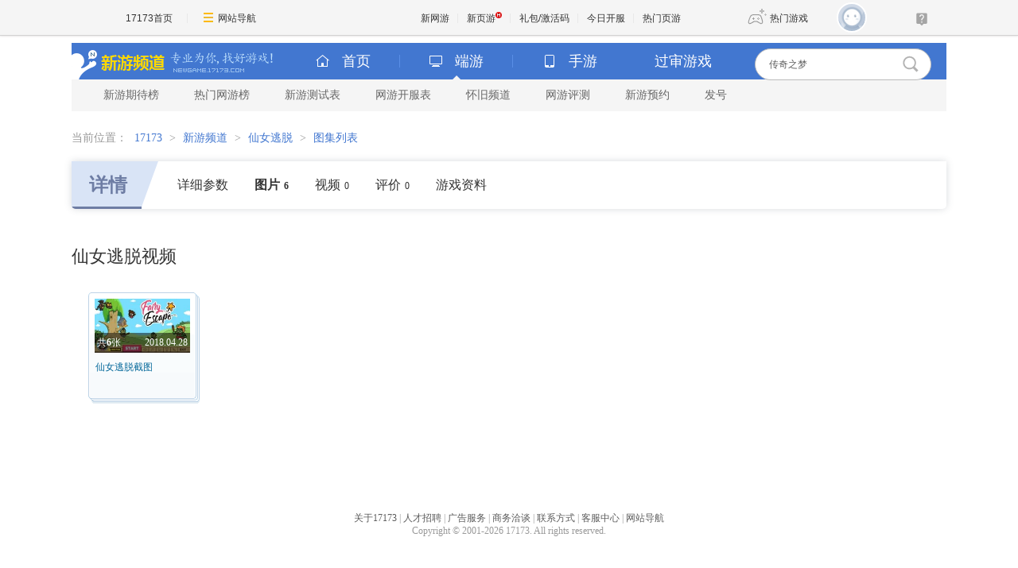

--- FILE ---
content_type: text/html; charset=UTF-8
request_url: https://newgame.17173.com/album-list-1019170.html
body_size: 5045
content:
<!DOCTYPE html PUBLIC "-//W3C//DTD XHTML 1.0 Transitional//EN" "//www.w3.org/TR/xhtml1/DTD/xhtml1-transitional.dtd">
<html xmlns="//www.w3.org/1999/xhtml">
<head>
<meta http-equiv="Content-Type" content="text/html; charset=utf-8" />
<meta http-equiv="X-UA-Compatible" content="IE=Edge" />
<meta name="applicable-device" content="pc">
<meta name="keywords" content="仙女逃脱, 仙女逃脱下载, 仙女逃脱官方网站, 仙女逃脱好玩吗" />
<meta name="description" content="In order to plunge into the fairy world, sometimes it&#039;s enough to just dream. But we offer you yourself feel how dangerous it can be in fact. Try to help the little fairy to get through the magical forest and you will realize that the path be glad not only huge trees and branches, but also the te..." />
<title>仙女逃脱_仙女逃脱游戏截图_17173新网游频道</title>












<link rel="dns-prefetch" href="//ue.17173cdn.com/" />
<link type="image/x-icon" rel="icon" href="//ue.17173cdn.com/images/lib/v1/favicon-hd.ico" />
<link type="image/x-icon" rel="shortcut icon" href="//ue.17173cdn.com/images/lib/v1/favicon.ico" />


<script src="//js.17173.com/utils.js?v=0.8.0"></script>
<script src="//ue.17173cdn.com/a/lib/slimemolds/production/js/bootstrap.js"></script>
<script type="text/javascript">
dsm.setConfig({biEnable: true});
window.pandora = {overOldPandora:true}
</script>





<link type="text/css" rel="stylesheet" href="//ue.17173cdn.com/a/lib/reset-2.2.css" media="screen" />
<link type="text/css" href="//ue.17173cdn.com/cache/wcj/css/mod-1.0.0.3-min.css" rel="stylesheet" media="all" />
<link href="//ue.17173cdn.com/a/newgame/header/css/header-v3.1.0.css?timestamp=2026012102"
  rel="stylesheet" type="text/css" />
  <link href="//ue.17173cdn.com/a/newgame/index/v6.27.0/css-extra/game-info/style.css?timestamp=2026012102" rel="stylesheet"/><link href="//ue.17173cdn.com/a/newgame/index/v6.27.0/css-extra/game-info/subpage.css?timestamp=2026012102" rel="stylesheet"/>    <link rel="stylesheet" type="text/css" href="//ue.17173cdn.com/a/newgame/youping/2016/layoutv2.8.3.css" rev="stylesheet" media="all"  />
<script type="text/javascript" src="//ue.17173cdn.com/cache/lib/v2/jquery-1.4.4.js"></script>
<script type="text/javascript" src="//ue.17173cdn.com/a/newgame/index/2016/v2.8.4/js/jquery-on.js"></script>
<script src="//ue.17173cdn.com/a/newgame/index/v6.27.0/js/static/common-min.js?timestamp=2026012102"></script><script type="text/javascript" src="//ue.17173cdn.com/cache/lib/v1/jquery.tools-1.2/tabs.all.min.js"></script>
<script type="text/javascript" src="//ue.17173cdn.com/cache/wcj/js/js-mod-1.0.0.2-min.js"></script>

<!--[if IE 6]>
  <script type="text/javascript" src="//ue.17173cdn.com/cache/lib/v1/ddpng-0.0.8a.min.js"></script>
  <script type="text/javascript">
    DD_belatedPNG.fix('.png');
  </script>
<![endif]-->

<link href="//ue.17173cdn.com/cache/lib/v1/topnav-1.0/global-topbar.css?20250601" rel="stylesheet" type="text/css" id="css-gtp" />



<script type="text/javascript" src="//ue.17173cdn.com/a/lib/vda/seed.js?20231220"></script>


<script type="text/javascript" src="//ue.17173cdn.com/a/lib/v4/pandora2.js?t=20250916"></script>
<script type="text/javascript" src="//ue.17173cdn.com/a/lib/v5/sjs/sjs.js?t=20250714"></script>


<script type="text/javascript" src="//ue.17173cdn.com/a/lib/passport/v7.9.1/js/passport.js"></script>
<script>
var _hmt = _hmt || [];
(function() {
  var hm = document.createElement("script");
  hm.src = "https://hm.baidu.com/hm.js?b4672db0724545e7a88740cddf97a334";
  var s = document.getElementsByTagName("script")[0]; 
  s.parentNode.insertBefore(hm, s);
})();
</script>
</head>
<body>

<div id="js-global-topnav" style="height:0"></div>

<!--[if lte IE 9]>
<script type="text/javascript" src="//ue.17173cdn.com/a/module/ie67/2021/browser-update-min.js"></script>
<![endif]-->
<div class="wrap wrap-wide">
  <style>
    .header-logo .logo { float: none; width: auto; }
      </style>
  
  <div class="header-wrap-final header-wrap-wider">

<!-- header-v5.02 -->

  


  


  
  
  
  

<div class="header">
    
      <span class="header-logo">
        
          <a href="//newgame.17173.com/" target="_blank" class="c1">
            <img src="//ue.17173cdn.com/a/newgame/header/img/logo-final.png"
              width="120" height="46" alt="新游频道">
          </a>
          <a href="//newgame.17173.com/" target="_blank" class="c2">
            <img src="//ue.17173cdn.com/a/newgame/header/img/slogan-final.png"
              width="130" height="46" alt="专业为你找好游戏">
          </a>
        
      </span>
    
<ul class="header-game-count">
  
  <li>
    <span class="c1">
        <i class="header-ico-pc-sm"></i>PC端
      </span>
    <span class="c2">
        共<b>43588</b>款
      </span>
  </li>
  <li>
    <span class="c1">
        <i class="header-ico-phone-sm"></i>手游
      </span>
    <span class="c2">
        共<b>18003</b>款
      </span>
  </li>
  
</ul>
  <div class="header-search">
    <div class="mod-newgame-search js-newgame-search" data-dafault-keywords="传奇之梦"></div>
<script type="text/javascript" src="//ue.17173cdn.com/a/newgame/index/v5.1.0/search/index.entry.js?v1.0"></script>
<!--20240402左侧菜单新增Q群入口-->
<script type="text/javascript">
  function app() {
  $('.js-fixed-wrap .fixed-con .btn-nav .tit').eq(-1).hide()
  $.ajax({
    type: 'get',
    url: 'https://api.17173.com/merge-interface/v1/inc-content',
    dataType: 'jsonp',
    data: {
      host: 'newgame.17173.com',
      incPath: '/data/component/206/1883410.html',
    },
    success:function (data) {
      var JoinQQgroup = ''
      if (data.data) {
        JoinQQgroup = data.data
      }
      $('.js-fixed-wrap .fixed-con .btn-nav').eq(-1).append(JoinQQgroup) 
    }    
  });  
}
setTimeout(app, 500)
</script>
  </div>
</div>
<div class="nav">
  
  

<div class="nav-main">
  
  <ul class="list-nav-main nav-pc-current">

  <li class="item-home">
    <a href="//newgame.17173.com/" target="_blank"><i class="header-ico-home"></i>首页</a>
  </li>
  <li class="item-pc">
    <a href="javascript:void(0)" data-nav-sub-type="ONLINE_GAME">
      <i class="header-ico-pc"></i>端游<i class="header-sep"></i><i class="header-arrow"></i>
    </a>
  </li>
  <li class="item-phone">
    <a href="javascript:void(0)" data-nav-sub-type="MOBILE_GAME">
      <i class="header-ico-phone"></i>手游<i class="header-sep"></i><i class="header-arrow"></i>
    </a>
  </li>
  <li class="item-vr">
    <a href="//news.17173.com/version/index/2021/" target="_blank" >过审游戏</a>
  </li>
</ul>
</div>
  <div class="nav-sub">
    
      
        <div>
  <ul class="list-nav-sub">
    <li><a href="//top.17173.com/list-1-0-0-0-0-0-0-0-0-0-1.html" target="_blank">新游期待榜</a></li>
    <li><a href="//top.17173.com/list-2-0-0-0-0-0-0-0-0-0-1.html" target="_blank">热门网游榜</a></li>
    <li><a href="https://www.17173.com/d/ceshibiao/" target="_blank">新游测试表</a></li>
    <li><a href="//newgame.17173.com/server-list.html" target="_blank">网游开服表</a></li>
    
    <li><a href="https://www.17173.com/d/hj/ " target="_blank">怀旧频道</a></li>
    <li><a href="//newgame.17173.com/game-demolist.html" target="_blank">网游评测</a></li>
    <li><a href="//act.17173.com/os/2018/11/xyd1126/?game=4044364" target="_blank">新游预约</a></li>
    <li><a href="//hao.17173.com/" target="_blank">发号</a></li>
  </ul>
</div>
      
    
  </div>
  <script type="text/tmpl" id="ONLINE_GAME-nav-sub-tmpl">
    <div>
  <ul class="list-nav-sub">
    <li><a href="//top.17173.com/list-1-0-0-0-0-0-0-0-0-0-1.html" target="_blank">新游期待榜</a></li>
    <li><a href="//top.17173.com/list-2-0-0-0-0-0-0-0-0-0-1.html" target="_blank">热门网游榜</a></li>
    <li><a href="https://www.17173.com/d/ceshibiao/" target="_blank">新游测试表</a></li>
    <li><a href="//newgame.17173.com/server-list.html" target="_blank">网游开服表</a></li>
    
    <li><a href="https://www.17173.com/d/hj/ " target="_blank">怀旧频道</a></li>
    <li><a href="//newgame.17173.com/game-demolist.html" target="_blank">网游评测</a></li>
    <li><a href="//act.17173.com/os/2018/11/xyd1126/?game=4044364" target="_blank">新游预约</a></li>
    <li><a href="//hao.17173.com/" target="_blank">发号</a></li>
  </ul>
</div>
  </script>
  <script type="text/tmpl" id="MOBILE_GAME-nav-sub-tmpl">
    <div>
  <ul class="list-nav-sub">
    <li><a href="//top.17173.com/list-1-0-4-0-0-0-0-0-0-0-1.html" target="_blank">手游期待榜</a></li>
    <li><a href="//top.17173.com/list-2-0-4-0-0-0-0-0-0-0-1.html" target="_blank">手游热门榜</a></li>
    <li><a href="https://www.17173.com/d/ceshibiao/?test_from=%E6%89%8B%E6%B8%B8&sort=test_time" target="_blank">手游测试表</a></li>
    <li><a href="https://newgame.17173.com/game-demoList.html?platform=mobile" target="_blank">手游试玩</a></li>
    <li><a href="//newgame.17173.com/video-list.html" target="_blank">手游短视频</a></li>
    <li><a href="//newgame.17173.com/list/sygl.shtml" target="_blank">手游资料</a></li>
    <li><a href="//hao.17173.com/gift-list-6-0-0-0-0-1.html" target="_blank">手游礼包</a></li>
    </li>
  </ul>
</div>
  </script>
</div>
  </div>

  <div class="content">
            <div class="local-bar">
          <div class="breadcrumbs">
当前位置：
<a target="_blank" href="//www.17173.com">17173</a> &gt; <a href="/">新游频道</a> &gt; <a href="/game-info-1019170.html">仙女逃脱</a> &gt; <span>图集列表</span></div>        </div>
        <!-- end.local-bar-->
              <style>
    .wrap .nav { height: auto; }
  </style>
  <link type="text/css" rel="stylesheet" href="//ue.17173cdn.com/cache/newgame/2012/page-layout.css" media="screen" />
		
        <div class="page-picmore-main">
			
<div class="main-tab">
  <div class="anchor-point  ">
    <div class="item active">
      <div class="tit">
        <a href="/game-info-1019170.html" title="仙女逃脱详情">详情</a>
      </div>
              <a href="/game-detail-1019170.html"
                    title="仙女逃脱详细参数"
        >
          详细参数
        </a>
            <a href="/album-list-1019170.html"
         class="active"        title="仙女逃脱图片"
      >
        图片<span class="num">6</span>
      </a>
      <a href="/game-video-1019170.html"
                title="仙女逃脱视频"
      >
        视频<span class="num">0</span>
      </a>
            <a href="/game-info-1019170.html#gamecomment"
        title="仙女逃脱评论"
        data-widget="commentinfo" data-widget-comment-type="17173" data-widget-cv=".num"
      >
        <span data-topicId="10089177_GAME_90117">
          评价<span class="num"></span>
        </span>
      </a>
                    <a href="/game-newslist-1019170.html?news_type=1"
          title="仙女逃脱游戏资料"
        >
          游戏资料
        </a>
          </div>
          </div>
</div>
			
			<div class="page-picmore-cont">
				<div class="page-tit hd ">
					<h1 class="tit">仙女逃脱视频</h1>
				</div>

							<ul class="gb-list2  page-picmore-list">
                
										<li class="gb-list2-item"><a href="/album-view-76610.html" target="_blank" class="gb-list2-con"><span class="gb-list2-c1"><img src="//i.17173cdn.com/0561y4/YWxqaGBf/gamebase/game-screenshot-horizontal/CYeNmabtibvmDpF.jpg!a-3-240x.jpg" alt="仙女逃脱截图" class="avatar" /><span class="txt2"><span class="zs">共<strong  class="red" >6</strong>张</span><span class="date">2018.04.28</span><b class="mask"></b></span></span><span class="gb-list2-c2"><span class="txt">仙女逃脱截图</span></span></a></li>
					
       							
				</ul>
			            
					<div class="pager cl">
                                                
					</div>
			</div>
			</div>
			</div>
<script type="text/javascript">
  advConfigs.loadConfigFile('//s.17173cdn.com/newgame/online_game_final_common.js');
</script>
  <div class="span-5 last">
    <div id="sidebar">
          </div><!-- sidebar -->
  </div>
  </div>
</div>


<div class="global-footer">
	<a href="http://about.17173.com/" target="_blank">&#x5173;&#x4E8E;17173</a> |
	<a href="http://about.17173.com/join-us.shtml" target="_blank">&#x4EBA;&#x624D;&#x62DB;&#x8058;</a> |
	<a href="http://marketing.17173.com" target="_blank">&#x5E7F;&#x544A;&#x670D;&#x52A1;</a> |
	<a href="http://about.17173.com/business-cooperate.shtml" target="_blank">&#x5546;&#x52A1;&#x6D3D;&#x8C08;</a> |
	<a href="http://about.17173.com/contact-us.shtml" target="_blank">&#x8054;&#x7CFB;&#x65B9;&#x5F0F;</a> |
	<a href="https://club.17173.com/help" target="_blank">&#x5BA2;&#x670D;&#x4E2D;&#x5FC3;</a> |
	<a href="http://about.17173.com/site-map.shtml" target="_blank">&#x7F51;&#x7AD9;&#x5BFC;&#x822A;</a> <br />
	<span class="copyright">Copyright &copy; 2001-2026 17173. All rights reserved.</span>
</div>
<script type="text/javascript">
(function() {
    if (/Android|iPhone|SymbianOS|Windows Phone|iPod/gi.test(navigator.userAgent) && window.$) {
        $('.global-footer a:last').after(' | <a href="javascript:;" onclick="var date = new Date();date.setTime(date.getTime() - 10086);document.cookie = \'__stay_on_pc=1;domain=.17173.com;path=/; expires=\' + date.toUTCString() + \';\';location.hash=\'\';location.reload(true);">\u79fb\u52a8\u7248</a>');
    }
})()
</script>


<style type="text/css">.wrap-wide+.global-footer{text-align:center}</style>

<script src="//ue.17173cdn.com/a/newgame/shared/v2/js/header-v5/index.entry.js?timestamp=1478223639115"></script>

<script type="text/javascript" src="//ue.17173cdn.com/a/lib/z/zhanwaihezuo.js"></script>

<!-- 新游频道内页右通发按钮 20230808 begin -->
<script type="text/javascript">
$(function () {
  var finalSideTGBtn = $('.gb-final-side .mod-hj .item');
  if (finalSideTGBtn.length > 0) {
    $.ajax({
      url: 'https://api.17173.com/merge-interface/v1/inc-content',
      data: {
        host: 'newgame.17173.com',
        incPath: '/data/component/206/1887297.html',
      },
      dataType: 'jsonp',
      success: function (d) {
        if (d) {
          finalSideTGBtn.eq(0).html(d.data);
        }
      }
    });
  }
});
</script>
<!-- 新游频道内页右通发按钮 20230808 end -->




<script type="text/javascript" src="//ue.17173cdn.com/a/lib/topbar/v3/js/index.js?20250601"></script>





<script type="text/javascript" src="//www.17173.com/2014/new/shouyoushanwan.js"></script>



<script type="text/javascript">advConfigs.loadConfigFile('https://s.17173cdn.com/global/global.js');
advConfigs.loadConfigFile('https://ue.17173cdn.com/a/lib/vda/routes/global.js');</script>


<script type="text/javascript" src="//js.17173.com/ping.js?v=3.0"></script>
<script type="text/javascript">
(function(){try{var gameCode;if(window.article){gameCode=window.article.gamecode}else if(window.pageinfo){gameCode=window.pageinfo.gameCode}if(window.ued&&window.ued.bi&&window.ued.bi.setGameCode){ued.bi.setGameCode(gameCode)}}catch(e){console.log(e)}})()
</script>


<script type="text/javascript" src="//ue.17173cdn.com/cache/lib/v2/odvmonitor/lp.min.js"></script>
<script type="text/javascript" src="//ue.17173cdn.com/a/lib/global/weixinsdk.js?v=43"></script>
<script type="text/javascript" src="//ue.17173cdn.com/a/module/tg-widget/source/content-pageview/v0.1/index.js"></script>
<script type="text/javascript">var helpTimerFlag=false;setTimeout(function(){helpTimerFlag=true},3000);var helpSucFun=function(){if(document.querySelectorAll('[href*="club.17173.com/help"]')){for(var i=0;i<document.querySelectorAll('[href*="club.17173.com/help"]').length;i++){document.querySelectorAll('[href*="club.17173.com/help"]')[i].setAttribute("href","https://club.17173.com/help?customInfo="+encodeURIComponent(location.href))}}};var helpTimer=setInterval(function(){if(document.querySelector(".topbar-help-link")){helpSucFun();clearInterval(helpTimer)}else{if(helpTimerFlag){helpSucFun();clearInterval(helpTimer)}}},50);</script>

<script type="text/javascript">advConfigs.loadConfigFile('//s.17173cdn.com/qiyu/index.js');</script>
<script type="text/javascript">
    function trackEvent(category, action, opt_label, opt_value) {
        if (typeof _hmt !== 'undefined' && _hmt !== null) {
            _hmt.push(['_trackEvent', category, action, opt_label, opt_value]);
        }
    }
</script>
</body>
</html>


--- FILE ---
content_type: text/javascript; charset=utf-8
request_url: https://ue.17173cdn.com/a/module/tg-widget/source/gamesuggest/v1/index.js?v=20183
body_size: 5749
content:
!function(e){var r={};function o(t){if(r[t])return r[t].exports;var n=r[t]={i:t,l:!1,exports:{}};return e[t].call(n.exports,n,n.exports,o),n.l=!0,n.exports}o.m=e,o.c=r,o.d=function(t,n,e){o.o(t,n)||Object.defineProperty(t,n,{enumerable:!0,get:e})},o.r=function(t){"undefined"!=typeof Symbol&&Symbol.toStringTag&&Object.defineProperty(t,Symbol.toStringTag,{value:"Module"}),Object.defineProperty(t,"__esModule",{value:!0})},o.t=function(n,t){if(1&t&&(n=o(n)),8&t)return n;if(4&t&&"object"==typeof n&&n&&n.__esModule)return n;var e=Object.create(null);if(o.r(e),Object.defineProperty(e,"default",{enumerable:!0,value:n}),2&t&&"string"!=typeof n)for(var r in n)o.d(e,r,function(t){return n[t]}.bind(null,r));return e},o.n=function(t){var n=t&&t.__esModule?function(){return t.default}:function(){return t};return o.d(n,"a",n),n},o.o=function(t,n){return Object.prototype.hasOwnProperty.call(t,n)},o.p="//ue.17173cdn.com/module/m/news-list/2021/",o(o.s=23)}([function(t,n,e){var r=e(6);t.exports=function(t){if(!r(t))throw TypeError(t+" is not an object!");return t}},function(t,n,e){t.exports=!e(2)(function(){return 7!=Object.defineProperty({},"a",{get:function(){return 7}}).a})},function(t,n){t.exports=function(t){try{return!!t()}catch(t){return!0}}},function(t,n){var e=t.exports="undefined"!=typeof window&&window.Math==Math?window:"undefined"!=typeof self&&self.Math==Math?self:Function("return this")();"number"==typeof __g&&(__g=e)},function(t,n,e){var i=e(3),u=e(8),a=e(30),c=e(18)("src"),r=e(31),o="toString",l=(""+r).split(o);e(9).inspectSource=function(t){return r.call(t)},(t.exports=function(t,n,e,r){var o="function"==typeof e;o&&(a(e,"name")||u(e,"name",n)),t[n]!==e&&(o&&(a(e,c)||u(e,c,t[n]?""+t[n]:l.join(String(n)))),t===i?t[n]=e:r?t[n]?t[n]=e:u(t,n,e):(delete t[n],u(t,n,e)))})(Function.prototype,o,function(){return"function"==typeof this&&this[c]||r.call(this)})},function(t,n,e){var r=e(19)("wks"),o=e(18),i=e(3).Symbol,u="function"==typeof i;(t.exports=function(t){return r[t]||(r[t]=u&&i[t]||(u?i:o)("Symbol."+t))}).store=r},function(t,n){t.exports=function(t){return"object"==typeof t?null!==t:"function"==typeof t}},function(t,n,e){"use strict";var r=e(0);t.exports=function(){var t=r(this),n="";return t.global&&(n+="g"),t.ignoreCase&&(n+="i"),t.multiline&&(n+="m"),t.unicode&&(n+="u"),t.sticky&&(n+="y"),n}},function(t,n,e){var r=e(17),o=e(29);t.exports=e(1)?function(t,n,e){return r.f(t,n,o(1,e))}:function(t,n,e){return t[n]=e,t}},function(t,n){var e=t.exports={version:"2.6.10"};"number"==typeof __e&&(__e=e)},function(t,n){t.exports=function(t){if(null==t)throw TypeError("Can't call method on  "+t);return t}},function(t,n,e){var r=e(12),o=Math.min;t.exports=function(t){return 0<t?o(r(t),9007199254740991):0}},function(t,n){var e=Math.ceil,r=Math.floor;t.exports=function(t){return isNaN(t=+t)?0:(0<t?r:e)(t)}},function(t,n,e){"use strict";var r=e(37)(!0);t.exports=function(t,n,e){return n+(e?r(t,n).length:1)}},function(t,n,e){"use strict";var o=e(20),i=RegExp.prototype.exec;t.exports=function(t,n){var e=t.exec;if("function"==typeof e){var r=e.call(t,n);if("object"!=typeof r)throw new TypeError("RegExp exec method returned something other than an Object or null");return r}if("RegExp"!==o(t))throw new TypeError("RegExp#exec called on incompatible receiver");return i.call(t,n)}},function(t,n,e){"use strict";e(38);var f=e(4),s=e(8),p=e(2),d=e(10),v=e(5),g=e(16),x=v("species"),h=!p(function(){var t=/./;return t.exec=function(){var t=[];return t.groups={a:"7"},t},"7"!=="".replace(t,"$<a>")}),y=function(){var t=/(?:)/,n=t.exec;t.exec=function(){return n.apply(this,arguments)};var e="ab".split(t);return 2===e.length&&"a"===e[0]&&"b"===e[1]}();t.exports=function(e,t,n){var r=v(e),i=!p(function(){var t={};return t[r]=function(){return 7},7!=""[e](t)}),o=i?!p(function(){var t=!1,n=/a/;return n.exec=function(){return t=!0,null},"split"===e&&(n.constructor={},n.constructor[x]=function(){return n}),n[r](""),!t}):void 0;if(!i||!o||"replace"===e&&!h||"split"===e&&!y){var u=/./[r],a=n(d,r,""[e],function(t,n,e,r,o){return n.exec===g?i&&!o?{done:!0,value:u.call(n,e,r)}:{done:!0,value:t.call(e,n,r)}:{done:!1}}),c=a[0],l=a[1];f(String.prototype,e,c),s(RegExp.prototype,r,2==t?function(t,n){return l.call(t,this,n)}:function(t){return l.call(t,this)})}}},function(t,n,e){"use strict";var r,o,u=e(7),a=RegExp.prototype.exec,c=String.prototype.replace,i=a,l="lastIndex",f=(r=/a/,o=/b*/g,a.call(r,"a"),a.call(o,"a"),0!==r[l]||0!==o[l]),s=void 0!==/()??/.exec("")[1];(f||s)&&(i=function(t){var n,e,r,o,i=this;return s&&(e=new RegExp("^"+i.source+"$(?!\\s)",u.call(i))),f&&(n=i[l]),r=a.call(i,t),f&&r&&(i[l]=i.global?r.index+r[0].length:n),s&&r&&1<r.length&&c.call(r[0],e,function(){for(o=1;o<arguments.length-2;o++)void 0===arguments[o]&&(r[o]=void 0)}),r}),t.exports=i},function(t,n,e){var r=e(0),o=e(26),i=e(28),u=Object.defineProperty;n.f=e(1)?Object.defineProperty:function(t,n,e){if(r(t),n=i(n,!0),r(e),o)try{return u(t,n,e)}catch(t){}if("get"in e||"set"in e)throw TypeError("Accessors not supported!");return"value"in e&&(t[n]=e.value),t}},function(t,n){var e=0,r=Math.random();t.exports=function(t){return"Symbol(".concat(void 0===t?"":t,")_",(++e+r).toString(36))}},function(t,n,e){var r=e(9),o=e(3),i="__core-js_shared__",u=o[i]||(o[i]={});(t.exports=function(t,n){return u[t]||(u[t]=void 0!==n?n:{})})("versions",[]).push({version:r.version,mode:e(32)?"pure":"global",copyright:"© 2019 Denis Pushkarev (zloirock.ru)"})},function(t,n,e){var o=e(21),i=e(5)("toStringTag"),u="Arguments"==o(function(){return arguments}());t.exports=function(t){var n,e,r;return void 0===t?"Undefined":null===t?"Null":"string"==typeof(e=function(t,n){try{return t[n]}catch(t){}}(n=Object(t),i))?e:u?o(n):"Object"==(r=o(n))&&"function"==typeof n.callee?"Arguments":r}},function(t,n){var e={}.toString;t.exports=function(t){return e.call(t).slice(8,-1)}},function(t,n){t.exports=function(t){if("function"!=typeof t)throw TypeError(t+" is not a function!");return t}},function(t,n,e){"use strict";e.r(n);var r,o,i,u,a,c;e(24),e(33),e(34),e(35),e(41),e(42);function l(t){window.ued&&window.ued.emitter&&t&&window.ued.emitter.fire("TGGAMESSUGGEST",t)}function f(t,n){var e=window._jc_ping||[],r={pv:{key:"7z2Qnm",tag:"allpage"},huifan:{key:"7z2Qnm",tag:"huifan_".concat(n)}};e.push(["_trackBlockClick",r[t].key,r[t].tag])}function s(){r.contentWindow.postMessage(JSON.stringify({type:"get",key:c,storage:"localStorage"}),"https://newgame.17173.com")}function p(t){var n={};try{n=JSON.parse(t.data)}catch(t){}if("https://newgame.17173.com"===t.origin&&n.key===c){n.value&&f("huifan",o),n.value=JSON.parse(n.value||"{}");var e=document.cookie.match(/SUV=(\d+)/);n.value.data||(n.value.data={uuid:"xxxxxxxx-xxxx-4xxx-yxxx-xxxxxxxxxxxx".replace(/[xy]/g,function(t){var n=16*Math.random()|0;return("x"==t?n:3&n|8).toString(16)})}),!n.value.data.suv&&e&&(n.value.data.suv=e[1]),!n.value.data.uid&&window.Passport&&(n.value.data.uid=window.Passport.data("uid")),n.value.data.latesttime=(new Date).getTime(),n.value.data.referrer=encodeURIComponent(document.referrer),n.value.data.pageurl=encodeURIComponent(location.href),n.value.data.game=o,n.value[o]=n.value[o]?parseInt(n.value[o])+1:1,l(n.value),t.source.postMessage(JSON.stringify({type:"set",key:c,value:JSON.stringify(n.value),storage:"localStorage"}),"https://newgame.17173.com")}else l(null)}i=i||window.jQuery,u="dnf.20011,poe.11382,wow.121,xyq.118,lol.10898,aion.10243,tl.10095,bns.10807,jx3,10268,ff14.11057,gw2.10613,zhuxian.10389,xjzj.11980,mu.60,hs.1000046,wot.11290,sw.11302,d3.11521,asktao.1300,moyu.1058,nz.11590,9yin.10917,cr.4041333,mxd.1266,wows.11722,dota2.11681,gjol.11857,cf.10345,qn.10962,bo.115,mir.34,ow.1000380,csgo.1000513,xy.43,tx3.20069,m3guo2.1000400",a=location.host.split("17173.com")[0],c="20211119-TG-GAMES-SUGGEST",o=/\/z\//.test(location.href)?location.href.match(/\/z\/[a-z]+/)[0]:window.location.hostname.split(".")[0],o=window.ued&&window.ued.gameCode?window.ued.gameCode:o,o=-1<u.indexOf(a)?u.split(a)[1].split(",")[0]:o,o=window.pageinfo&&window.pageinfo.gameCode?window.pageinfo.gameCode:o,(o=window.article&&window.article.gamecode?window.article.gamecode:o)?(f("pv"),(r=document.createElement("iframe")).setAttribute("style","position:fixed;margin:0;padding:0;width:1px;height:1px;border:0"),window.addEventListener?(r.onload=s,window.addEventListener("message",p,!1)):window.attachEvent&&(r.attachEvent("onload",s),window.attachEvent("onmessage",p,!1)),r.src="https://newgame.17173.com/info/20211116/crossls.shtml?v=".concat(""+(new Date).getDate()+(new Date).getHours()),document.body.appendChild(r)):l(null)},function(t,n,e){"use strict";e(25);function r(t){e(4)(RegExp.prototype,a,t,!0)}var o=e(0),i=e(7),u=e(1),a="toString",c=/./[a];e(2)(function(){return"/a/b"!=c.call({source:"a",flags:"b"})})?r(function(){var t=o(this);return"/".concat(t.source,"/","flags"in t?t.flags:!u&&t instanceof RegExp?i.call(t):void 0)}):c.name!=a&&r(function(){return c.call(this)})},function(t,n,e){e(1)&&"g"!=/./g.flags&&e(17).f(RegExp.prototype,"flags",{configurable:!0,get:e(7)})},function(t,n,e){t.exports=!e(1)&&!e(2)(function(){return 7!=Object.defineProperty(e(27)("div"),"a",{get:function(){return 7}}).a})},function(t,n,e){var r=e(6),o=e(3).document,i=r(o)&&r(o.createElement);t.exports=function(t){return i?o.createElement(t):{}}},function(t,n,e){var o=e(6);t.exports=function(t,n){if(!o(t))return t;var e,r;if(n&&"function"==typeof(e=t.toString)&&!o(r=e.call(t)))return r;if("function"==typeof(e=t.valueOf)&&!o(r=e.call(t)))return r;if(!n&&"function"==typeof(e=t.toString)&&!o(r=e.call(t)))return r;throw TypeError("Can't convert object to primitive value")}},function(t,n){t.exports=function(t,n){return{enumerable:!(1&t),configurable:!(2&t),writable:!(4&t),value:n}}},function(t,n){var e={}.hasOwnProperty;t.exports=function(t,n){return e.call(t,n)}},function(t,n,e){t.exports=e(19)("native-function-to-string",Function.toString)},function(t,n){t.exports=!1},function(t,n,e){var r=Date.prototype,o="Invalid Date",i="toString",u=r[i],a=r.getTime;new Date(NaN)+""!=o&&e(4)(r,i,function(){var t=a.call(this);return t==t?u.call(this):o})},function(t,n,e){"use strict";var r=e(20),o={};o[e(5)("toStringTag")]="z",o+""!="[object z]"&&e(4)(Object.prototype,"toString",function(){return"[object "+r(this)+"]"},!0)},function(t,n,e){"use strict";var j=e(0),r=e(36),O=e(11),_=e(12),M=e(13),k=e(14),R=Math.max,T=Math.min,p=Math.floor,d=/\$([$&`']|\d\d?|<[^>]*>)/g,v=/\$([$&`']|\d\d?)/g;e(15)("replace",2,function(o,i,b,S){return[function(t,n){var e=o(this),r=null==t?void 0:t[i];return void 0!==r?r.call(t,e,n):b.call(String(e),t,n)},function(t,n){var e=S(b,t,this,n);if(e.done)return e.value;var r=j(t),o=String(this),i="function"==typeof n;i||(n=String(n));var u=r.global;if(u){var a=r.unicode;r.lastIndex=0}for(var c=[];;){var l=k(r,o);if(null===l)break;if(c.push(l),!u)break;""===String(l[0])&&(r.lastIndex=M(o,O(r.lastIndex),a))}for(var f,s="",p=0,d=0;d<c.length;d++){l=c[d];for(var v=String(l[0]),g=R(T(_(l.index),o.length),0),x=[],h=1;h<l.length;h++)x.push(void 0===(f=l[h])?f:String(f));var y=l.groups;if(i){var m=[v].concat(x,g,o);void 0!==y&&m.push(y);var w=String(n.apply(void 0,m))}else w=E(v,o,g,x,y,n);p<=g&&(s+=o.slice(p,g)+w,p=g+v.length)}return s+o.slice(p)}];function E(i,u,a,c,l,t){var f=a+i.length,s=c.length,n=v;return void 0!==l&&(l=r(l),n=d),b.call(t,n,function(t,n){var e;switch(n.charAt(0)){case"$":return"$";case"&":return i;case"`":return u.slice(0,a);case"'":return u.slice(f);case"<":e=l[n.slice(1,-1)];break;default:var r=+n;if(0==r)return t;if(s<r){var o=p(r/10);return 0===o?t:o<=s?void 0===c[o-1]?n.charAt(1):c[o-1]+n.charAt(1):t}e=c[r-1]}return void 0===e?"":e})}})},function(t,n,e){var r=e(10);t.exports=function(t){return Object(r(t))}},function(t,n,e){var c=e(12),l=e(10);t.exports=function(a){return function(t,n){var e,r,o=String(l(t)),i=c(n),u=o.length;return i<0||u<=i?a?"":void 0:(e=o.charCodeAt(i))<55296||56319<e||i+1===u||(r=o.charCodeAt(i+1))<56320||57343<r?a?o.charAt(i):e:a?o.slice(i,i+2):r-56320+(e-55296<<10)+65536}}},function(t,n,e){"use strict";var r=e(16);e(39)({target:"RegExp",proto:!0,forced:r!==/./.exec},{exec:r})},function(t,n,e){var g=e(3),x=e(9),h=e(8),y=e(4),m=e(40),w="prototype",b=function(t,n,e){var r,o,i,u,a=t&b.F,c=t&b.G,l=t&b.S,f=t&b.P,s=t&b.B,p=c?g:l?g[n]||(g[n]={}):(g[n]||{})[w],d=c?x:x[n]||(x[n]={}),v=d[w]||(d[w]={});for(r in c&&(e=n),e)i=((o=!a&&p&&void 0!==p[r])?p:e)[r],u=s&&o?m(i,g):f&&"function"==typeof i?m(Function.call,i):i,p&&y(p,r,i,t&b.U),d[r]!=i&&h(d,r,u),f&&v[r]!=i&&(v[r]=i)};g.core=x,b.F=1,b.G=2,b.S=4,b.P=8,b.B=16,b.W=32,b.U=64,b.R=128,t.exports=b},function(t,n,e){var i=e(22);t.exports=function(r,o,t){if(i(r),void 0===o)return r;switch(t){case 1:return function(t){return r.call(o,t)};case 2:return function(t,n){return r.call(o,t,n)};case 3:return function(t,n,e){return r.call(o,t,n,e)}}return function(){return r.apply(o,arguments)}}},function(t,n,e){"use strict";var s=e(0),p=e(11),d=e(13),v=e(14);e(15)("match",1,function(r,o,l,f){return[function(t){var n=r(this),e=null==t?void 0:t[o];return void 0!==e?e.call(t,n):new RegExp(t)[o](String(n))},function(t){var n=f(l,t,this);if(n.done)return n.value;var e=s(t),r=String(this);if(!e.global)return v(e,r);for(var o,i=e.unicode,u=[],a=e.lastIndex=0;null!==(o=v(e,r));){var c=String(o[0]);""===(u[a]=c)&&(e.lastIndex=d(r,p(e.lastIndex),i)),a++}return 0===a?null:u}]})},function(t,n,e){"use strict";var s=e(43),m=e(0),w=e(44),b=e(13),S=e(11),E=e(14),p=e(16),r=e(2),j=Math.min,d=[].push,u="split",v="length",g="lastIndex",O=4294967295,_=!r(function(){RegExp(O,"y")});e(15)("split",2,function(o,i,x,h){var y;return y="c"=="abbc"[u](/(b)*/)[1]||4!="test"[u](/(?:)/,-1)[v]||2!="ab"[u](/(?:ab)*/)[v]||4!="."[u](/(.?)(.?)/)[v]||1<"."[u](/()()/)[v]||""[u](/.?/)[v]?function(t,n){var e=String(this);if(void 0===t&&0===n)return[];if(!s(t))return x.call(e,t,n);for(var r,o,i,u=[],a=(t.ignoreCase?"i":"")+(t.multiline?"m":"")+(t.unicode?"u":"")+(t.sticky?"y":""),c=0,l=void 0===n?O:n>>>0,f=new RegExp(t.source,a+"g");(r=p.call(f,e))&&!(c<(o=f[g])&&(u.push(e.slice(c,r.index)),1<r[v]&&r.index<e[v]&&d.apply(u,r.slice(1)),i=r[0][v],c=o,u[v]>=l));)f[g]===r.index&&f[g]++;return c===e[v]?!i&&f.test("")||u.push(""):u.push(e.slice(c)),u[v]>l?u.slice(0,l):u}:"0"[u](void 0,0)[v]?function(t,n){return void 0===t&&0===n?[]:x.call(this,t,n)}:x,[function(t,n){var e=o(this),r=null==t?void 0:t[i];return void 0!==r?r.call(t,e,n):y.call(String(e),t,n)},function(t,n){var e=h(y,t,this,n,y!==x);if(e.done)return e.value;var r=m(t),o=String(this),i=w(r,RegExp),u=r.unicode,a=(r.ignoreCase?"i":"")+(r.multiline?"m":"")+(r.unicode?"u":"")+(_?"y":"g"),c=new i(_?r:"^(?:"+r.source+")",a),l=void 0===n?O:n>>>0;if(0==l)return[];if(0===o.length)return null===E(c,o)?[o]:[];for(var f=0,s=0,p=[];s<o.length;){c.lastIndex=_?s:0;var d,v=E(c,_?o:o.slice(s));if(null===v||(d=j(S(c.lastIndex+(_?0:s)),o.length))===f)s=b(o,s,u);else{if(p.push(o.slice(f,s)),p.length===l)return p;for(var g=1;g<=v.length-1;g++)if(p.push(v[g]),p.length===l)return p;s=f=d}}return p.push(o.slice(f)),p}]})},function(t,n,e){var r=e(6),o=e(21),i=e(5)("match");t.exports=function(t){var n;return r(t)&&(void 0!==(n=t[i])?!!n:"RegExp"==o(t))}},function(t,n,e){var o=e(0),i=e(22),u=e(5)("species");t.exports=function(t,n){var e,r=o(t).constructor;return void 0===r||null==(e=o(r)[u])?n:i(e)}}]);

--- FILE ---
content_type: text/javascript; charset=utf-8
request_url: https://ue.17173cdn.com/a/newgame/index/v5.1.0/search/index.entry.js?v1.0
body_size: 14629
content:
!function(e){var r={};function o(t){if(r[t])return r[t].exports;var n=r[t]={i:t,l:!1,exports:{}};return e[t].call(n.exports,n,n.exports,o),n.l=!0,n.exports}o.m=e,o.c=r,o.d=function(t,n,e){o.o(t,n)||Object.defineProperty(t,n,{enumerable:!0,get:e})},o.r=function(t){"undefined"!=typeof Symbol&&Symbol.toStringTag&&Object.defineProperty(t,Symbol.toStringTag,{value:"Module"}),Object.defineProperty(t,"__esModule",{value:!0})},o.t=function(n,t){if(1&t&&(n=o(n)),8&t)return n;if(4&t&&"object"==typeof n&&n&&n.__esModule)return n;var e=Object.create(null);if(o.r(e),Object.defineProperty(e,"default",{enumerable:!0,value:n}),2&t&&"string"!=typeof n)for(var r in n)o.d(e,r,function(t){return n[t]}.bind(null,r));return e},o.n=function(t){var n=t&&t.__esModule?function(){return t.default}:function(){return t};return o.d(n,"a",n),n},o.o=function(t,n){return Object.prototype.hasOwnProperty.call(t,n)},o.p="//ue.17173cdn.com/a/newgame/index/v5.1.0/search/index.entry.js",o(o.s=31)}([function(t,n,e){var r=e(18)("wks"),o=e(20),i=e(1).Symbol,c="function"==typeof i;(t.exports=function(t){return r[t]||(r[t]=c&&i[t]||(c?i:o)("Symbol."+t))}).store=r},function(t,n){var e=t.exports="undefined"!=typeof window&&window.Math==Math?window:"undefined"!=typeof self&&self.Math==Math?self:Function("return this")();"number"==typeof __g&&(__g=e)},function(t,n){t.exports=function(t){return"object"==typeof t?null!==t:"function"==typeof t}},function(t,n,e){var r=e(2);t.exports=function(t){if(!r(t))throw TypeError(t+" is not an object!");return t}},function(t,n){var e={}.toString;t.exports=function(t){return e.call(t).slice(8,-1)}},function(t,n){t.exports=function(t){try{return!!t()}catch(t){return!0}}},function(t,n){var e=t.exports={version:"2.6.9"};"number"==typeof __e&&(__e=e)},function(t,n){t.exports=function(t){if("function"!=typeof t)throw TypeError(t+" is not a function!");return t}},function(t,n,e){var v=e(1),g=e(6),m=e(16),y=e(13),x=e(9),w="prototype",b=function(t,n,e){var r,o,i,c,a=t&b.F,s=t&b.G,u=t&b.S,f=t&b.P,l=t&b.B,p=s?v:u?v[n]||(v[n]={}):(v[n]||{})[w],h=s?g:g[n]||(g[n]={}),d=h[w]||(h[w]={});for(r in s&&(e=n),e)i=((o=!a&&p&&void 0!==p[r])?p:e)[r],c=l&&o?x(i,v):f&&"function"==typeof i?x(Function.call,i):i,p&&y(p,r,i,t&b.U),h[r]!=i&&m(h,r,c),f&&d[r]!=i&&(d[r]=i)};v.core=g,b.F=1,b.G=2,b.S=4,b.P=8,b.B=16,b.W=32,b.U=64,b.R=128,t.exports=b},function(t,n,e){var i=e(7);t.exports=function(r,o,t){if(i(r),void 0===o)return r;switch(t){case 1:return function(t){return r.call(o,t)};case 2:return function(t,n){return r.call(o,t,n)};case 3:return function(t,n,e){return r.call(o,t,n,e)}}return function(){return r.apply(o,arguments)}}},function(t,n){t.exports=function(t){if(null==t)throw TypeError("Can't call method on  "+t);return t}},function(t,n,e){var o=e(4),i=e(0)("toStringTag"),c="Arguments"==o(function(){return arguments}());t.exports=function(t){var n,e,r;return void 0===t?"Undefined":null===t?"Null":"string"==typeof(e=function(t,n){try{return t[n]}catch(t){}}(n=Object(t),i))?e:c?o(n):"Object"==(r=o(n))&&"function"==typeof n.callee?"Arguments":r}},function(t,n,e){t.exports=!e(5)(function(){return 7!=Object.defineProperty({},"a",{get:function(){return 7}}).a})},function(t,n,e){var i=e(1),c=e(16),a=e(26),s=e(20)("src"),r=e(41),o="toString",u=(""+r).split(o);e(6).inspectSource=function(t){return r.call(t)},(t.exports=function(t,n,e,r){var o="function"==typeof e;o&&(a(e,"name")||c(e,"name",n)),t[n]!==e&&(o&&(a(e,s)||c(e,s,t[n]?""+t[n]:u.join(String(n)))),t===i?t[n]=e:r?t[n]?t[n]=e:c(t,n,e):(delete t[n],c(t,n,e)))})(Function.prototype,o,function(){return"function"==typeof this&&this[s]||r.call(this)})},function(t,n,e){var r=e(22),o=Math.min;t.exports=function(t){return 0<t?o(r(t),9007199254740991):0}},function(t,n,e){"use strict";var r,o,c=e(36),a=RegExp.prototype.exec,s=String.prototype.replace,i=a,u="lastIndex",f=(r=/a/,o=/b*/g,a.call(r,"a"),a.call(o,"a"),0!==r[u]||0!==o[u]),l=void 0!==/()??/.exec("")[1];(f||l)&&(i=function(t){var n,e,r,o,i=this;return l&&(e=new RegExp("^"+i.source+"$(?!\\s)",c.call(i))),f&&(n=i[u]),r=a.call(i,t),f&&r&&(i[u]=i.global?r.index+r[0].length:n),l&&r&&1<r.length&&s.call(r[0],e,function(){for(o=1;o<arguments.length-2;o++)void 0===arguments[o]&&(r[o]=void 0)}),r}),t.exports=i},function(t,n,e){var r=e(17),o=e(40);t.exports=e(12)?function(t,n,e){return r.f(t,n,o(1,e))}:function(t,n,e){return t[n]=e,t}},function(t,n,e){var r=e(3),o=e(38),i=e(39),c=Object.defineProperty;n.f=e(12)?Object.defineProperty:function(t,n,e){if(r(t),n=i(n,!0),r(e),o)try{return c(t,n,e)}catch(t){}if("get"in e||"set"in e)throw TypeError("Accessors not supported!");return"value"in e&&(t[n]=e.value),t}},function(t,n,e){var r=e(6),o=e(1),i="__core-js_shared__",c=o[i]||(o[i]={});(t.exports=function(t,n){return c[t]||(c[t]=void 0!==n?n:{})})("versions",[]).push({version:r.version,mode:e(19)?"pure":"global",copyright:"© 2019 Denis Pushkarev (zloirock.ru)"})},function(t,n){t.exports=!1},function(t,n){var e=0,r=Math.random();t.exports=function(t){return"Symbol(".concat(void 0===t?"":t,")_",(++e+r).toString(36))}},function(t,n,e){var o=e(3),i=e(7),c=e(0)("species");t.exports=function(t,n){var e,r=o(t).constructor;return void 0===r||null==(e=o(r)[c])?n:i(e)}},function(t,n){var e=Math.ceil,r=Math.floor;t.exports=function(t){return isNaN(t=+t)?0:(0<t?r:e)(t)}},function(t,n,e){"use strict";var o=e(11),i=RegExp.prototype.exec;t.exports=function(t,n){var e=t.exec;if("function"==typeof e){var r=e.call(t,n);if("object"!=typeof r)throw new TypeError("RegExp exec method returned something other than an Object or null");return r}if("RegExp"!==o(t))throw new TypeError("RegExp#exec called on incompatible receiver");return i.call(t,n)}},function(t,n,e){"use strict";e(37);var f=e(13),l=e(16),p=e(5),h=e(10),d=e(0),v=e(15),g=d("species"),m=!p(function(){var t=/./;return t.exec=function(){var t=[];return t.groups={a:"7"},t},"7"!=="".replace(t,"$<a>")}),y=function(){var t=/(?:)/,n=t.exec;t.exec=function(){return n.apply(this,arguments)};var e="ab".split(t);return 2===e.length&&"a"===e[0]&&"b"===e[1]}();t.exports=function(e,t,n){var r=d(e),i=!p(function(){var t={};return t[r]=function(){return 7},7!=""[e](t)}),o=i?!p(function(){var t=!1,n=/a/;return n.exec=function(){return t=!0,null},"split"===e&&(n.constructor={},n.constructor[g]=function(){return n}),n[r](""),!t}):void 0;if(!i||!o||"replace"===e&&!m||"split"===e&&!y){var c=/./[r],a=n(h,r,""[e],function(t,n,e,r,o){return n.exec===v?i&&!o?{done:!0,value:c.call(n,e,r)}:{done:!0,value:t.call(e,n,r)}:{done:!1}}),s=a[0],u=a[1];f(String.prototype,e,s),l(RegExp.prototype,r,2==t?function(t,n){return u.call(t,this,n)}:function(t){return u.call(t,this)})}}},function(t,n,e){var r=e(2),o=e(1).document,i=r(o)&&r(o.createElement);t.exports=function(t){return i?o.createElement(t):{}}},function(t,n){var e={}.hasOwnProperty;t.exports=function(t,n){return e.call(t,n)}},function(t,n){t.exports={}},function(t,n,e){function r(){var t=+this;if(x.hasOwnProperty(t)){var n=x[t];delete x[t],n()}}function o(t){r.call(t.data)}var i,c,a,s=e(9),u=e(29),f=e(61),l=e(25),p=e(1),h=p.process,d=p.setImmediate,v=p.clearImmediate,g=p.MessageChannel,m=p.Dispatch,y=0,x={},w="onreadystatechange";d&&v||(d=function(t){for(var n=[],e=1;e<arguments.length;)n.push(arguments[e++]);return x[++y]=function(){u("function"==typeof t?t:Function(t),n)},i(y),y},v=function(t){delete x[t]},"process"==e(4)(h)?i=function(t){h.nextTick(s(r,t,1))}:m&&m.now?i=function(t){m.now(s(r,t,1))}:g?(a=(c=new g).port2,c.port1.onmessage=o,i=s(a.postMessage,a,1)):p.addEventListener&&"function"==typeof postMessage&&!p.importScripts?(i=function(t){p.postMessage(t+"","*")},p.addEventListener("message",o,!1)):i=w in l("script")?function(t){f.appendChild(l("script"))[w]=function(){f.removeChild(this),r.call(t)}}:function(t){setTimeout(s(r,t,1),0)}),t.exports={set:d,clear:v}},function(t,n){t.exports=function(t,n,e){var r=void 0===e;switch(n.length){case 0:return r?t():t.call(e);case 1:return r?t(n[0]):t.call(e,n[0]);case 2:return r?t(n[0],n[1]):t.call(e,n[0],n[1]);case 3:return r?t(n[0],n[1],n[2]):t.call(e,n[0],n[1],n[2]);case 4:return r?t(n[0],n[1],n[2],n[3]):t.call(e,n[0],n[1],n[2],n[3])}return t.apply(e,n)}},function(t,n,e){"use strict";var o=e(7);function r(t){var e,r;this.promise=new t(function(t,n){if(void 0!==e||void 0!==r)throw TypeError("Bad Promise constructor");e=t,r=n}),this.resolve=o(e),this.reject=o(r)}t.exports.f=function(t){return new r(t)}},function(t,n,e){"use strict";e.r(n);e(32),e(42),e(44),e(52),e(55),e(70),e(71),e(72),e(74);function s(t,n,e,r,o,i,c){try{var a=t[i](c),s=a.value}catch(t){return void e(t)}a.done?n(s):Promise.resolve(s).then(r,o)}function r(a){return function(){var t=this,c=arguments;return new Promise(function(n,e){var r=a.apply(t,c);function o(t){s(r,n,e,o,i,"next",t)}function i(t){s(r,n,e,o,i,"throw",t)}o(void 0)})}}var o="",i=null,c=-1,a='<div class="search-form">\n<input class="search-input" name="keyword" value="'.concat($(".js-newgame-search").data("dafault-keywords"),'" placeholder="搜索你感兴趣的游戏..." autocomplete="off">\n<button class="btn-search" type="submit"></button>\n</div>\n<div class="search-content">\n<div class="search-content-list" data-suggests-list="">\n</div>\n<div class="search-history-list">\n  <div class="title">搜索历史</div>\n  <div data-history-list> \n  </div>\n</div>\n</div>');$(".js-newgame-search").html(a);var u,f,l,p=".js-newgame-search .search-input",h=$(p),d={init:function(){d.bind(),d.searchHistory(),window._jc_ping=window._jc_ping||[],_jc_ping.push(["_trackModule",$(".js-newgame-search"),"ARNJNv"])},bind:(l=r(regeneratorRuntime.mark(function t(){var n;return regeneratorRuntime.wrap(function(t){for(;;)switch(t.prev=t.next){case 0:n=function(){var t=$("[data-suggests-list] .cur").length?$("[data-suggests-list] .cur a").attr("href"):"//".concat(location.hostname,"/game-list.html?keyword=").concat(h.val());window.open(t,"_blank")},$(".js-newgame-search .btn-search").on("click",function(){n()}),$(document).on("click",function(){$(".search-content").removeClass("active")}).on("click","[data-history-list] .item",function(t){h.val($(this).text()),d.searchHistory(),window.open("//".concat(location.hostname,"/game-list.html?keyword=").concat(h.val()),"_blank")}).on("click","[data-suggests-list] .item a",function(t){t.stopPropagation(),h.val($(this).text()),$(".search-content").removeClass("active")}).on("input change",p,function(){var t,n;t=d.renderSuggest,n=200,clearTimeout(i),i=setTimeout(function(){t()},n)}).on("click",p,function(){h.val("")}).on("keyup",p,function(t){return"13"==t.keyCode&&n(),"38"==t.keyCode?(c--,void d.changeItem()):"40"==t.keyCode?(c++,void d.changeItem()):void 0});case 3:case"end":return t.stop()}},t)})),function(){return l.apply(this,arguments)}),fetchList:(f=r(regeneratorRuntime.mark(function t(){return regeneratorRuntime.wrap(function(t){for(;;)switch(t.prev=t.next){case 0:return t.abrupt("return",new Promise(function(n,e){$.ajax({type:"get",url:"https://api.17173.com/merge-interface/v1/search-suggests",dataType:"jsonp",data:{keyword:o},success:function(t){t.data.rows?n(t.data.rows):e(t.messages)}})}));case 1:case"end":return t.stop()}},t)})),function(){return f.apply(this,arguments)}),toggleSuggest:function(){0<$("[data-history-list] .item").length||0<$("[data-suggests-list] .item").length?$(".search-content").addClass("active"):$(".search-content").removeClass("active")},renderSuggest:(u=r(regeneratorRuntime.mark(function t(){var n,e;return regeneratorRuntime.wrap(function(t){for(;;)switch(t.prev=t.next){case 0:if($("[data-suggests-list]").html(""),o=h.val(),""!=$.trim(o))return t.next=5,d.fetchList();t.next=9;break;case 5:0<(n=t.sent).length?(e=n.slice(0,10).map(function(t){return'<div class="item"><a href="//'.concat(location.hostname,"/game-info-").concat(t.gameCode,'.html" target="_blank">').concat(t.content,"</a></div>")}).join(""),$("[data-suggests-list]").html(e).show()):$("[data-suggests-list]").hide(),t.next=10;break;case 9:$("[data-suggests-list]").hide();case 10:d.toggleSuggest();case 11:case"end":return t.stop()}},t)})),function(){return u.apply(this,arguments)}),changeItem:function(){c<0?c=$("[data-suggests-list] .item").length-1:c==$("[data-suggests-list] .item").length&&(c=0),$("[data-suggests-list] .item:eq(".concat(c,")")).addClass("cur").siblings().removeClass("cur");var t=$("[data-suggests-list] .item.cur").text();h.val(t)},searchHistory:function(){var r;function n(){!function(t){for(var n=0,e=0;e<r.length;e++)t===r[e]&&n++;n<1&&r.unshift(t)}(h.val()),5<r.length&&(r=r.slice(0,5)),localStorage.search=r,t()}function t(){var t="";if(0<r.length){for(var n=0;n<r.length;n++)t+='<div class="item">'.concat(r[n],"</div>");$("[data-history-list]").html(t),$(".search-history-list").show()}}localStorage.search?(r=localStorage.search.split(","),localStorage.search=r,t()):(r=[],$(".search-history-list").hide()),$(".js-newgame-search .btn-search").on("click",function(){n()}),$(document).on("click","[data-suggests-list] a",function(){n()}),h.keyup(function(t){"13"==t.keyCode&&n()})}};$(function(){d.init()})},function(t,n,e){"use strict";var l=e(33),x=e(3),w=e(21),b=e(34),_=e(14),j=e(23),p=e(15),r=e(5),E=Math.min,h=[].push,c="split",d="length",v="lastIndex",S=4294967295,k=!r(function(){RegExp(S,"y")});e(24)("split",2,function(o,i,g,m){var y;return y="c"=="abbc"[c](/(b)*/)[1]||4!="test"[c](/(?:)/,-1)[d]||2!="ab"[c](/(?:ab)*/)[d]||4!="."[c](/(.?)(.?)/)[d]||1<"."[c](/()()/)[d]||""[c](/.?/)[d]?function(t,n){var e=String(this);if(void 0===t&&0===n)return[];if(!l(t))return g.call(e,t,n);for(var r,o,i,c=[],a=(t.ignoreCase?"i":"")+(t.multiline?"m":"")+(t.unicode?"u":"")+(t.sticky?"y":""),s=0,u=void 0===n?S:n>>>0,f=new RegExp(t.source,a+"g");(r=p.call(f,e))&&!(s<(o=f[v])&&(c.push(e.slice(s,r.index)),1<r[d]&&r.index<e[d]&&h.apply(c,r.slice(1)),i=r[0][d],s=o,c[d]>=u));)f[v]===r.index&&f[v]++;return s===e[d]?!i&&f.test("")||c.push(""):c.push(e.slice(s)),c[d]>u?c.slice(0,u):c}:"0"[c](void 0,0)[d]?function(t,n){return void 0===t&&0===n?[]:g.call(this,t,n)}:g,[function(t,n){var e=o(this),r=null==t?void 0:t[i];return void 0!==r?r.call(t,e,n):y.call(String(e),t,n)},function(t,n){var e=m(y,t,this,n,y!==g);if(e.done)return e.value;var r=x(t),o=String(this),i=w(r,RegExp),c=r.unicode,a=(r.ignoreCase?"i":"")+(r.multiline?"m":"")+(r.unicode?"u":"")+(k?"y":"g"),s=new i(k?r:"^(?:"+r.source+")",a),u=void 0===n?S:n>>>0;if(0==u)return[];if(0===o.length)return null===j(s,o)?[o]:[];for(var f=0,l=0,p=[];l<o.length;){s.lastIndex=k?l:0;var h,d=j(s,k?o:o.slice(l));if(null===d||(h=E(_(s.lastIndex+(k?0:l)),o.length))===f)l=b(o,l,c);else{if(p.push(o.slice(f,l)),p.length===u)return p;for(var v=1;v<=d.length-1;v++)if(p.push(d[v]),p.length===u)return p;l=f=h}}return p.push(o.slice(f)),p}]})},function(t,n,e){var r=e(2),o=e(4),i=e(0)("match");t.exports=function(t){var n;return r(t)&&(void 0!==(n=t[i])?!!n:"RegExp"==o(t))}},function(t,n,e){"use strict";var r=e(35)(!0);t.exports=function(t,n,e){return n+(e?r(t,n).length:1)}},function(t,n,e){var s=e(22),u=e(10);t.exports=function(a){return function(t,n){var e,r,o=String(u(t)),i=s(n),c=o.length;return i<0||c<=i?a?"":void 0:(e=o.charCodeAt(i))<55296||56319<e||i+1===c||(r=o.charCodeAt(i+1))<56320||57343<r?a?o.charAt(i):e:a?o.slice(i,i+2):r-56320+(e-55296<<10)+65536}}},function(t,n,e){"use strict";var r=e(3);t.exports=function(){var t=r(this),n="";return t.global&&(n+="g"),t.ignoreCase&&(n+="i"),t.multiline&&(n+="m"),t.unicode&&(n+="u"),t.sticky&&(n+="y"),n}},function(t,n,e){"use strict";var r=e(15);e(8)({target:"RegExp",proto:!0,forced:r!==/./.exec},{exec:r})},function(t,n,e){t.exports=!e(12)&&!e(5)(function(){return 7!=Object.defineProperty(e(25)("div"),"a",{get:function(){return 7}}).a})},function(t,n,e){var o=e(2);t.exports=function(t,n){if(!o(t))return t;var e,r;if(n&&"function"==typeof(e=t.toString)&&!o(r=e.call(t)))return r;if("function"==typeof(e=t.valueOf)&&!o(r=e.call(t)))return r;if(!n&&"function"==typeof(e=t.toString)&&!o(r=e.call(t)))return r;throw TypeError("Can't convert object to primitive value")}},function(t,n){t.exports=function(t,n){return{enumerable:!(1&t),configurable:!(2&t),writable:!(4&t),value:n}}},function(t,n,e){t.exports=e(18)("native-function-to-string",Function.toString)},function(t,n,e){"use strict";var s=e(3),u=e(43),f=e(23);e(24)("search",1,function(r,o,c,a){return[function(t){var n=r(this),e=null==t?void 0:t[o];return void 0!==e?e.call(t,n):new RegExp(t)[o](String(n))},function(t){var n=a(c,t,this);if(n.done)return n.value;var e=s(t),r=String(this),o=e.lastIndex;u(o,0)||(e.lastIndex=0);var i=f(e,r);return u(e.lastIndex,o)||(e.lastIndex=o),null===i?-1:i.index}]})},function(t,n){t.exports=Object.is||function(t,n){return t===n?0!==t||1/t==1/n:t!=t&&n!=n}},function(t,n,e){"use strict";var r=e(8),o=e(45)(1);r(r.P+r.F*!e(51)([].map,!0),"Array",{map:function(t,n){return o(this,t,n)}})},function(t,n,e){var x=e(9),w=e(46),b=e(47),_=e(14),r=e(48);t.exports=function(l,t){var p=1==l,h=2==l,d=3==l,v=4==l,g=6==l,m=5==l||g,y=t||r;return function(t,n,e){for(var r,o,i=b(t),c=w(i),a=x(n,e,3),s=_(c.length),u=0,f=p?y(t,s):h?y(t,0):void 0;u<s;u++)if((m||u in c)&&(o=a(r=c[u],u,i),l))if(p)f[u]=o;else if(o)switch(l){case 3:return!0;case 5:return r;case 6:return u;case 2:f.push(r)}else if(v)return!1;return g?-1:d||v?v:f}}},function(t,n,e){var r=e(4);t.exports=Object("z").propertyIsEnumerable(0)?Object:function(t){return"String"==r(t)?t.split(""):Object(t)}},function(t,n,e){var r=e(10);t.exports=function(t){return Object(r(t))}},function(t,n,e){var r=e(49);t.exports=function(t,n){return new(r(t))(n)}},function(t,n,e){var r=e(2),o=e(50),i=e(0)("species");t.exports=function(t){var n;return o(t)&&("function"!=typeof(n=t.constructor)||n!==Array&&!o(n.prototype)||(n=void 0),r(n)&&null===(n=n[i])&&(n=void 0)),void 0===n?Array:n}},function(t,n,e){var r=e(4);t.exports=Array.isArray||function(t){return"Array"==r(t)}},function(t,n,e){"use strict";var r=e(5);t.exports=function(t,n){return!!t&&r(function(){n?t.call(null,function(){},1):t.call(null)})}},function(t,n,e){"use strict";e(53)("trim",function(t){return function(){return t(this,3)}})},function(t,n,e){function r(t,n,e){var r={},o=a(function(){return!!s[t]()||"​"!="​"[t]()}),i=r[t]=o?n(l):s[t];e&&(r[e]=i),c(c.P+c.F*o,"String",r)}var c=e(8),o=e(10),a=e(5),s=e(54),i="["+s+"]",u=RegExp("^"+i+i+"*"),f=RegExp(i+i+"*$"),l=r.trim=function(t,n){return t=String(o(t)),1&n&&(t=t.replace(u,"")),2&n&&(t=t.replace(f,"")),t};t.exports=r},function(t,n){t.exports="\t\n\v\f\r   ᠎             　\u2028\u2029\ufeff"},function(t,n,e){"use strict";function r(){}function l(t){var n;return!(!g(t)||"function"!=typeof(n=t.then))&&n}function o(f,e){if(!f._n){f._n=!0;var r=f._c;_(function(){for(var s=f._v,u=1==f._s,t=0,n=function(t){var n,e,r,o=u?t.ok:t.fail,i=t.resolve,c=t.reject,a=t.domain;try{o?(u||(2==f._h&&U(f),f._h=1),!0===o?n=s:(a&&a.enter(),n=o(s),a&&(a.exit(),r=!0)),n===t.promise?c(L("Promise-chain cycle")):(e=l(n))?e.call(n,i,c):i(n)):c(s)}catch(t){a&&!r&&a.exit(),c(t)}};r.length>t;)n(r[t++]);f._c=[],f._n=!1,e&&!f._h&&P(f)})}}function i(t){var n=this;n._d||(n._d=!0,(n=n._w||n)._v=t,n._s=2,n._a||(n._a=n._c.slice()),o(n,!0))}var c,a,s,u,f=e(19),p=e(1),h=e(9),d=e(11),v=e(8),g=e(2),m=e(7),y=e(56),x=e(57),w=e(21),b=e(28).set,_=e(62)(),j=e(30),E=e(63),S=e(64),k=e(65),O="Promise",L=p.TypeError,R=p.process,C=R&&R.versions,T=C&&C.v8||"",$=p[O],F="process"==d(R),A=a=j.f,M=!!function(){try{var t=$.resolve(1),n=(t.constructor={})[e(0)("species")]=function(t){t(r,r)};return(F||"function"==typeof PromiseRejectionEvent)&&t.then(r)instanceof n&&0!==T.indexOf("6.6")&&-1===S.indexOf("Chrome/66")}catch(t){}}(),P=function(i){b.call(p,function(){var t,n,e,r=i._v,o=I(i);if(o&&(t=E(function(){F?R.emit("unhandledRejection",r,i):(n=p.onunhandledrejection)?n({promise:i,reason:r}):(e=p.console)&&e.error&&e.error("Unhandled promise rejection",r)}),i._h=F||I(i)?2:1),i._a=void 0,o&&t.e)throw t.v})},I=function(t){return 1!==t._h&&0===(t._a||t._c).length},U=function(n){b.call(p,function(){var t;F?R.emit("rejectionHandled",n):(t=p.onrejectionhandled)&&t({promise:n,reason:n._v})})},N=function(t){var e,r=this;if(!r._d){r._d=!0,r=r._w||r;try{if(r===t)throw L("Promise can't be resolved itself");(e=l(t))?_(function(){var n={_w:r,_d:!1};try{e.call(t,h(N,n,1),h(i,n,1))}catch(t){i.call(n,t)}}):(r._v=t,r._s=1,o(r,!1))}catch(t){i.call({_w:r,_d:!1},t)}}};M||($=function(t){y(this,$,O,"_h"),m(t),c.call(this);try{t(h(N,this,1),h(i,this,1))}catch(t){i.call(this,t)}},(c=function(t){this._c=[],this._a=void 0,this._s=0,this._d=!1,this._v=void 0,this._h=0,this._n=!1}).prototype=e(66)($.prototype,{then:function(t,n){var e=A(w(this,$));return e.ok="function"!=typeof t||t,e.fail="function"==typeof n&&n,e.domain=F?R.domain:void 0,this._c.push(e),this._a&&this._a.push(e),this._s&&o(this,!1),e.promise},catch:function(t){return this.then(void 0,t)}}),s=function(){var t=new c;this.promise=t,this.resolve=h(N,t,1),this.reject=h(i,t,1)},j.f=A=function(t){return t===$||t===u?new s(t):a(t)}),v(v.G+v.W+v.F*!M,{Promise:$}),e(67)($,O),e(68)(O),u=e(6)[O],v(v.S+v.F*!M,O,{reject:function(t){var n=A(this);return(0,n.reject)(t),n.promise}}),v(v.S+v.F*(f||!M),O,{resolve:function(t){return k(f&&this===u?$:this,t)}}),v(v.S+v.F*!(M&&e(69)(function(t){$.all(t).catch(r)})),O,{all:function(t){var c=this,n=A(c),a=n.resolve,s=n.reject,e=E(function(){var r=[],o=0,i=1;x(t,!1,function(t){var n=o++,e=!1;r.push(void 0),i++,c.resolve(t).then(function(t){e||(e=!0,r[n]=t,--i||a(r))},s)}),--i||a(r)});return e.e&&s(e.v),n.promise},race:function(t){var n=this,e=A(n),r=e.reject,o=E(function(){x(t,!1,function(t){n.resolve(t).then(e.resolve,r)})});return o.e&&r(o.v),e.promise}})},function(t,n){t.exports=function(t,n,e,r){if(!(t instanceof n)||void 0!==r&&r in t)throw TypeError(e+": incorrect invocation!");return t}},function(t,n,e){var p=e(9),h=e(58),d=e(59),v=e(3),g=e(14),m=e(60),y={},x={};(n=t.exports=function(t,n,e,r,o){var i,c,a,s,u=o?function(){return t}:m(t),f=p(e,r,n?2:1),l=0;if("function"!=typeof u)throw TypeError(t+" is not iterable!");if(d(u)){for(i=g(t.length);l<i;l++)if((s=n?f(v(c=t[l])[0],c[1]):f(t[l]))===y||s===x)return s}else for(a=u.call(t);!(c=a.next()).done;)if((s=h(a,f,c.value,n))===y||s===x)return s}).BREAK=y,n.RETURN=x},function(t,n,e){var i=e(3);t.exports=function(n,t,e,r){try{return r?t(i(e)[0],e[1]):t(e)}catch(t){var o=n.return;throw void 0!==o&&i(o.call(n)),t}}},function(t,n,e){var r=e(27),o=e(0)("iterator"),i=Array.prototype;t.exports=function(t){return void 0!==t&&(r.Array===t||i[o]===t)}},function(t,n,e){var r=e(11),o=e(0)("iterator"),i=e(27);t.exports=e(6).getIteratorMethod=function(t){if(null!=t)return t[o]||t["@@iterator"]||i[r(t)]}},function(t,n,e){var r=e(1).document;t.exports=r&&r.documentElement},function(t,n,e){var a=e(1),s=e(28).set,u=a.MutationObserver||a.WebKitMutationObserver,f=a.process,l=a.Promise,p="process"==e(4)(f);t.exports=function(){function t(){var t,n;for(p&&(t=f.domain)&&t.exit();e;){n=e.fn,e=e.next;try{n()}catch(t){throw e?o():r=void 0,t}}r=void 0,t&&t.enter()}var e,r,o;if(p)o=function(){f.nextTick(t)};else if(!u||a.navigator&&a.navigator.standalone)if(l&&l.resolve){var n=l.resolve(void 0);o=function(){n.then(t)}}else o=function(){s.call(a,t)};else{var i=!0,c=document.createTextNode("");new u(t).observe(c,{characterData:!0}),o=function(){c.data=i=!i}}return function(t){var n={fn:t,next:void 0};r&&(r.next=n),e||(e=n,o()),r=n}}},function(t,n){t.exports=function(t){try{return{e:!1,v:t()}}catch(t){return{e:!0,v:t}}}},function(t,n,e){var r=e(1).navigator;t.exports=r&&r.userAgent||""},function(t,n,e){var r=e(3),o=e(2),i=e(30);t.exports=function(t,n){if(r(t),o(n)&&n.constructor===t)return n;var e=i.f(t);return(0,e.resolve)(n),e.promise}},function(t,n,e){var o=e(13);t.exports=function(t,n,e){for(var r in n)o(t,r,n[r],e);return t}},function(t,n,e){var r=e(17).f,o=e(26),i=e(0)("toStringTag");t.exports=function(t,n,e){t&&!o(t=e?t:t.prototype,i)&&r(t,i,{configurable:!0,value:n})}},function(t,n,e){"use strict";var r=e(1),o=e(17),i=e(12),c=e(0)("species");t.exports=function(t){var n=r[t];i&&n&&!n[c]&&o.f(n,c,{configurable:!0,get:function(){return this}})}},function(t,n,e){var i=e(0)("iterator"),c=!1;try{var r=[7][i]();r.return=function(){c=!0},Array.from(r,function(){throw 2})}catch(t){}t.exports=function(t,n){if(!n&&!c)return!1;var e=!1;try{var r=[7],o=r[i]();o.next=function(){return{done:e=!0}},r[i]=function(){return o},t(r)}catch(t){}return e}},function(t,n,e){"use strict";var r=e(11),o={};o[e(0)("toStringTag")]="z",o+""!="[object z]"&&e(13)(Object.prototype,"toString",function(){return"[object "+r(this)+"]"},!0)},function(t,n,e){var r=function(i){"use strict";var s,t=Object.prototype,u=t.hasOwnProperty,n="function"==typeof Symbol?Symbol:{},o=n.iterator||"@@iterator",e=n.asyncIterator||"@@asyncIterator",r=n.toStringTag||"@@toStringTag";function c(t,n,e,r){var o=n&&n.prototype instanceof a?n:a,i=Object.create(o.prototype),c=new O(r||[]);return i._invoke=function(i,c,a){var s=l;return function(t,n){if(s===h)throw new Error("Generator is already running");if(s===d){if("throw"===t)throw n;return R()}for(a.method=t,a.arg=n;;){var e=a.delegate;if(e){var r=E(e,a);if(r){if(r===v)continue;return r}}if("next"===a.method)a.sent=a._sent=a.arg;else if("throw"===a.method){if(s===l)throw s=d,a.arg;a.dispatchException(a.arg)}else"return"===a.method&&a.abrupt("return",a.arg);s=h;var o=f(i,c,a);if("normal"===o.type){if(s=a.done?d:p,o.arg===v)continue;return{value:o.arg,done:a.done}}"throw"===o.type&&(s=d,a.method="throw",a.arg=o.arg)}}}(t,e,c),i}function f(t,n,e){try{return{type:"normal",arg:t.call(n,e)}}catch(t){return{type:"throw",arg:t}}}i.wrap=c;var l="suspendedStart",p="suspendedYield",h="executing",d="completed",v={};function a(){}function g(){}function m(){}var y={};y[o]=function(){return this};var x=Object.getPrototypeOf,w=x&&x(x(L([])));w&&w!==t&&u.call(w,o)&&(y=w);var b=m.prototype=a.prototype=Object.create(y);function _(t){["next","throw","return"].forEach(function(n){t[n]=function(t){return this._invoke(n,t)}})}function j(s){var n;this._invoke=function(e,r){function t(){return new Promise(function(t,n){!function n(t,e,r,o){var i=f(s[t],s,e);if("throw"!==i.type){var c=i.arg,a=c.value;return a&&"object"==typeof a&&u.call(a,"__await")?Promise.resolve(a.__await).then(function(t){n("next",t,r,o)},function(t){n("throw",t,r,o)}):Promise.resolve(a).then(function(t){c.value=t,r(c)},function(t){return n("throw",t,r,o)})}o(i.arg)}(e,r,t,n)})}return n=n?n.then(t,t):t()}}function E(t,n){var e=t.iterator[n.method];if(e===s){if(n.delegate=null,"throw"===n.method){if(t.iterator.return&&(n.method="return",n.arg=s,E(t,n),"throw"===n.method))return v;n.method="throw",n.arg=new TypeError("The iterator does not provide a 'throw' method")}return v}var r=f(e,t.iterator,n.arg);if("throw"===r.type)return n.method="throw",n.arg=r.arg,n.delegate=null,v;var o=r.arg;return o?o.done?(n[t.resultName]=o.value,n.next=t.nextLoc,"return"!==n.method&&(n.method="next",n.arg=s),n.delegate=null,v):o:(n.method="throw",n.arg=new TypeError("iterator result is not an object"),n.delegate=null,v)}function S(t){var n={tryLoc:t[0]};1 in t&&(n.catchLoc=t[1]),2 in t&&(n.finallyLoc=t[2],n.afterLoc=t[3]),this.tryEntries.push(n)}function k(t){var n=t.completion||{};n.type="normal",delete n.arg,t.completion=n}function O(t){this.tryEntries=[{tryLoc:"root"}],t.forEach(S,this),this.reset(!0)}function L(n){if(n){var t=n[o];if(t)return t.call(n);if("function"==typeof n.next)return n;if(!isNaN(n.length)){var e=-1,r=function t(){for(;++e<n.length;)if(u.call(n,e))return t.value=n[e],t.done=!1,t;return t.value=s,t.done=!0,t};return r.next=r}}return{next:R}}function R(){return{value:s,done:!0}}return g.prototype=b.constructor=m,m.constructor=g,m[r]=g.displayName="GeneratorFunction",i.isGeneratorFunction=function(t){var n="function"==typeof t&&t.constructor;return!!n&&(n===g||"GeneratorFunction"===(n.displayName||n.name))},i.mark=function(t){return Object.setPrototypeOf?Object.setPrototypeOf(t,m):(t.__proto__=m,r in t||(t[r]="GeneratorFunction")),t.prototype=Object.create(b),t},i.awrap=function(t){return{__await:t}},_(j.prototype),j.prototype[e]=function(){return this},i.AsyncIterator=j,i.async=function(t,n,e,r){var o=new j(c(t,n,e,r));return i.isGeneratorFunction(n)?o:o.next().then(function(t){return t.done?t.value:o.next()})},_(b),b[r]="Generator",b[o]=function(){return this},b.toString=function(){return"[object Generator]"},i.keys=function(e){var r=[];for(var t in e)r.push(t);return r.reverse(),function t(){for(;r.length;){var n=r.pop();if(n in e)return t.value=n,t.done=!1,t}return t.done=!0,t}},i.values=L,O.prototype={constructor:O,reset:function(t){if(this.prev=0,this.next=0,this.sent=this._sent=s,this.done=!1,this.delegate=null,this.method="next",this.arg=s,this.tryEntries.forEach(k),!t)for(var n in this)"t"===n.charAt(0)&&u.call(this,n)&&!isNaN(+n.slice(1))&&(this[n]=s)},stop:function(){this.done=!0;var t=this.tryEntries[0].completion;if("throw"===t.type)throw t.arg;return this.rval},dispatchException:function(e){if(this.done)throw e;var r=this;function t(t,n){return i.type="throw",i.arg=e,r.next=t,n&&(r.method="next",r.arg=s),!!n}for(var n=this.tryEntries.length-1;0<=n;--n){var o=this.tryEntries[n],i=o.completion;if("root"===o.tryLoc)return t("end");if(o.tryLoc<=this.prev){var c=u.call(o,"catchLoc"),a=u.call(o,"finallyLoc");if(c&&a){if(this.prev<o.catchLoc)return t(o.catchLoc,!0);if(this.prev<o.finallyLoc)return t(o.finallyLoc)}else if(c){if(this.prev<o.catchLoc)return t(o.catchLoc,!0)}else{if(!a)throw new Error("try statement without catch or finally");if(this.prev<o.finallyLoc)return t(o.finallyLoc)}}}},abrupt:function(t,n){for(var e=this.tryEntries.length-1;0<=e;--e){var r=this.tryEntries[e];if(r.tryLoc<=this.prev&&u.call(r,"finallyLoc")&&this.prev<r.finallyLoc){var o=r;break}}o&&("break"===t||"continue"===t)&&o.tryLoc<=n&&n<=o.finallyLoc&&(o=null);var i=o?o.completion:{};return i.type=t,i.arg=n,o?(this.method="next",this.next=o.finallyLoc,v):this.complete(i)},complete:function(t,n){if("throw"===t.type)throw t.arg;return"break"===t.type||"continue"===t.type?this.next=t.arg:"return"===t.type?(this.rval=this.arg=t.arg,this.method="return",this.next="end"):"normal"===t.type&&n&&(this.next=n),v},finish:function(t){for(var n=this.tryEntries.length-1;0<=n;--n){var e=this.tryEntries[n];if(e.finallyLoc===t)return this.complete(e.completion,e.afterLoc),k(e),v}},catch:function(t){for(var n=this.tryEntries.length-1;0<=n;--n){var e=this.tryEntries[n];if(e.tryLoc===t){var r=e.completion;if("throw"===r.type){var o=r.arg;k(e)}return o}}throw new Error("illegal catch attempt")},delegateYield:function(t,n,e){return this.delegate={iterator:L(t),resultName:n,nextLoc:e},"next"===this.method&&(this.arg=s),v}},i}(t.exports);try{regeneratorRuntime=r}catch(t){Function("r","regeneratorRuntime = r")(r)}},function(t,n,e){var r=e(8);r(r.P,"Function",{bind:e(73)})},function(t,n,e){"use strict";var i=e(7),c=e(2),a=e(29),s=[].slice,u={};t.exports=Function.bind||function(n){var e=i(this),r=s.call(arguments,1),o=function(){var t=r.concat(s.call(arguments));return this instanceof o?function(t,n,e){if(!(n in u)){for(var r=[],o=0;o<n;o++)r[o]="a["+o+"]";u[n]=Function("F,a","return new F("+r.join(",")+")")}return u[n](t,e)}(e,t.length,t):a(e,t,n)};return c(e.prototype)&&(o.prototype=e.prototype),o}},function(t,n,e){var r=e(75);"string"==typeof r&&(r=[[t.i,r,""]]);var o={hmr:!0,transform:void 0,insertInto:void 0};e(77)(r,o);r.locals&&(t.exports=r.locals)},function(t,n,e){(t.exports=e(76)(!1)).push([t.i,'.mod-newgame-search {\n  position: relative;\n  z-index: 55;\n}\n.mod-newgame-search button,\n.mod-newgame-search input,\n.mod-newgame-search select,\n.mod-newgame-search textarea {\n  background: none;\n  border: 0;\n  outline: 0;\n  -webkit-box-sizing: border-box;\n          box-sizing: border-box;\n}\n.mod-newgame-search .search-form {\n  position: relative;\n  background: #fff;\n  border-radius: 21px;\n  padding: 0 50px 0 15px;\n  height: 40px;\n  border: 1px solid #fff;\n  margin: 0 -1px;\n}\n.mod-newgame-search .search-form::after {\n  content: " ";\n  display: table;\n  clear: both;\n}\n.mod-newgame-search .search-form:hover {\n  border: 1px solid #fcd000;\n}\n.mod-newgame-search .search-form:hover .btn-search {\n  opacity: 1;\n}\n.mod-newgame-search .search-input {\n  display: block;\n  width: 100%;\n  height: 100%;\n  color: #5d5d5d;\n}\n.mod-newgame-search .search-input::-webkit-input-placeholder {\n  color: #ccc;\n}\n.mod-newgame-search .search-input::-moz-placeholder {\n  color: #ccc;\n}\n.mod-newgame-search .search-input:-ms-input-placeholder {\n  color: #ccc;\n}\n.mod-newgame-search .search-input::-ms-input-placeholder {\n  color: #ccc;\n}\n.mod-newgame-search .search-input::placeholder {\n  color: #ccc;\n}\n.mod-newgame-search .btn-search {\n  position: absolute;\n  top: 0;\n  right: 0;\n  width: 50px;\n  height: 100%;\n  opacity: 0.5;\n  cursor: pointer;\n}\n.mod-newgame-search .btn-search::before {\n  content: "";\n  position: absolute;\n  top: 0;\n  right: 0;\n  bottom: 0;\n  left: 0;\n  width: 60%;\n  height: 60%;\n  margin: auto;\n  background-color: #666;\n  -webkit-mask: url(data:image/svg+xml,%3Csvg%20xmlns%3D%22http%3A%2F%2Fwww.w3.org%2F2000%2Fsvg%22%20xml%3Aspace%3D%22preserve%22%20viewBox%3D%220%200%2016%2016%22%3E%3Cpath%20d%3D%22M7%20.6c-3.3%200-6%202.7-6%206s2.7%206%206%206c1.2%200%202.3-.3%203.2-.9l3.3%203.3%201.5-1.5-3.3-3.3c.8-1%201.2-2.3%201.2-3.6.1-3.3-2.6-6-5.9-6zM7%202c2.5%200%204.6%202%204.6%204.6s-2%204.6-4.6%204.6-4.6-2-4.6-4.6S4.4%202%207%202z%22%2F%3E%3C%2Fsvg%3E) no-repeat 50% 50%/contain;\n          mask: url(data:image/svg+xml,%3Csvg%20xmlns%3D%22http%3A%2F%2Fwww.w3.org%2F2000%2Fsvg%22%20xml%3Aspace%3D%22preserve%22%20viewBox%3D%220%200%2016%2016%22%3E%3Cpath%20d%3D%22M7%20.6c-3.3%200-6%202.7-6%206s2.7%206%206%206c1.2%200%202.3-.3%203.2-.9l3.3%203.3%201.5-1.5-3.3-3.3c.8-1%201.2-2.3%201.2-3.6.1-3.3-2.6-6-5.9-6zM7%202c2.5%200%204.6%202%204.6%204.6s-2%204.6-4.6%204.6-4.6-2-4.6-4.6S4.4%202%207%202z%22%2F%3E%3C%2Fsvg%3E) no-repeat 50% 50%/contain;\n}\n.mod-newgame-search .search-content-list[style*="display: block"] + .search-history-list {\n  border-top: 1px solid #f4f4f4;\n  padding-top: 5px;\n}\n.mod-newgame-search .search-content {\n  display: none;\n  position: absolute;\n  top: 100%;\n  left: 0;\n  z-index: 9;\n  width: 100%;\n  margin-top: 3px;\n  padding: 10px 1px;\n  font-size: 12px;\n  background: #fff;\n  border: 1px solid #ebebeb;\n  border-radius: 5px;\n  -webkit-box-shadow: 0 0 10px rgba(0, 0, 0, 0.2);\n          box-shadow: 0 0 10px rgba(0, 0, 0, 0.2);\n}\n.mod-newgame-search .search-content.active {\n  display: block;\n}\n.mod-newgame-search .search-content .title {\n  font-weight: bold;\n  padding: 5px 10px;\n}\n.mod-newgame-search .search-content .item {\n  overflow: hidden;\n  position: relative;\n  margin-bottom: 3px;\n  padding: 0 10px;\n  color: #666;\n  line-height: 28px;\n  -o-text-overflow: ellipsis;\n     text-overflow: ellipsis;\n  white-space: nowrap;\n  cursor: pointer;\n}\n.mod-newgame-search .search-content .item a {\n  display: block;\n}\n.mod-newgame-search .search-content .item span {\n  color: #ff5033 !important;\n}\n.mod-newgame-search .search-content .item:hover, .mod-newgame-search .search-content .item.cur {\n  background: #f4f4f4;\n}\n\n.header-search .search-form,\n.header-search .search-form:hover {\n  border-color: #bbb;\n}',""])},function(t,n,e){"use strict";t.exports=function(e){var c=[];return c.toString=function(){return this.map(function(t){var n=function(t,n){var e=t[1]||"",r=t[3];if(!r)return e;if(n&&"function"==typeof btoa){var o=function(t){return"/*# sourceMappingURL=data:application/json;charset=utf-8;base64,"+btoa(unescape(encodeURIComponent(JSON.stringify(t))))+" */"}(r),i=r.sources.map(function(t){return"/*# sourceURL="+r.sourceRoot+t+" */"});return[e].concat(i).concat([o]).join("\n")}return[e].join("\n")}(t,e);return t[2]?"@media "+t[2]+"{"+n+"}":n}).join("")},c.i=function(t,n){"string"==typeof t&&(t=[[null,t,""]]);for(var e={},r=0;r<this.length;r++){var o=this[r][0];null!=o&&(e[o]=!0)}for(r=0;r<t.length;r++){var i=t[r];null!=i[0]&&e[i[0]]||(n&&!i[2]?i[2]=n:n&&(i[2]="("+i[2]+") and ("+n+")"),c.push(i))}},c}},function(t,n,r){var e,o,i,s={},u=(e=function(){return window&&document&&document.all&&!window.atob},function(){return void 0===o&&(o=e.apply(this,arguments)),o}),c=(i={},function(t,n){if("function"==typeof t)return t();if(void 0===i[t]){var e=function(t,n){return n?n.querySelector(t):document.querySelector(t)}.call(this,t,n);if(window.HTMLIFrameElement&&e instanceof window.HTMLIFrameElement)try{e=e.contentDocument.head}catch(t){e=null}i[t]=e}return i[t]}),a=null,f=0,l=[],p=r(78);function h(t,n){for(var e=0;e<t.length;e++){var r=t[e],o=s[r.id];if(o){o.refs++;for(var i=0;i<o.parts.length;i++)o.parts[i](r.parts[i]);for(;i<r.parts.length;i++)o.parts.push(x(r.parts[i],n))}else{var c=[];for(i=0;i<r.parts.length;i++)c.push(x(r.parts[i],n));s[r.id]={id:r.id,refs:1,parts:c}}}}function d(t,n){for(var e=[],r={},o=0;o<t.length;o++){var i=t[o],c=n.base?i[0]+n.base:i[0],a={css:i[1],media:i[2],sourceMap:i[3]};r[c]?r[c].parts.push(a):e.push(r[c]={id:c,parts:[a]})}return e}function v(t,n){var e=c(t.insertInto);if(!e)throw new Error("Couldn't find a style target. This probably means that the value for the 'insertInto' parameter is invalid.");var r=l[l.length-1];if("top"===t.insertAt)r?r.nextSibling?e.insertBefore(n,r.nextSibling):e.appendChild(n):e.insertBefore(n,e.firstChild),l.push(n);else if("bottom"===t.insertAt)e.appendChild(n);else{if("object"!=typeof t.insertAt||!t.insertAt.before)throw new Error("[Style Loader]\n\n Invalid value for parameter 'insertAt' ('options.insertAt') found.\n Must be 'top', 'bottom', or Object.\n (https://github.com/webpack-contrib/style-loader#insertat)\n");var o=c(t.insertAt.before,e);e.insertBefore(n,o)}}function g(t){if(null===t.parentNode)return!1;t.parentNode.removeChild(t);var n=l.indexOf(t);0<=n&&l.splice(n,1)}function m(t){var n=document.createElement("style");if(void 0===t.attrs.type&&(t.attrs.type="text/css"),void 0===t.attrs.nonce){var e=function(){0;return r.nc}();e&&(t.attrs.nonce=e)}return y(n,t.attrs),v(t,n),n}function y(n,e){Object.keys(e).forEach(function(t){n.setAttribute(t,e[t])})}function x(n,t){var e,r,o,i;if(t.transform&&n.css){if(!(i="function"==typeof t.transform?t.transform(n.css):t.transform.default(n.css)))return function(){};n.css=i}if(t.singleton){var c=f++;e=a=a||m(t),r=_.bind(null,e,c,!1),o=_.bind(null,e,c,!0)}else o=n.sourceMap&&"function"==typeof URL&&"function"==typeof URL.createObjectURL&&"function"==typeof URL.revokeObjectURL&&"function"==typeof Blob&&"function"==typeof btoa?(e=function(t){var n=document.createElement("link");return void 0===t.attrs.type&&(t.attrs.type="text/css"),t.attrs.rel="stylesheet",y(n,t.attrs),v(t,n),n}(t),r=function(t,n,e){var r=e.css,o=e.sourceMap,i=void 0===n.convertToAbsoluteUrls&&o;(n.convertToAbsoluteUrls||i)&&(r=p(r));o&&(r+="\n/*# sourceMappingURL=data:application/json;base64,"+btoa(unescape(encodeURIComponent(JSON.stringify(o))))+" */");var c=new Blob([r],{type:"text/css"}),a=t.href;t.href=URL.createObjectURL(c),a&&URL.revokeObjectURL(a)}.bind(null,e,t),function(){g(e),e.href&&URL.revokeObjectURL(e.href)}):(e=m(t),r=function(t,n){var e=n.css,r=n.media;r&&t.setAttribute("media",r);if(t.styleSheet)t.styleSheet.cssText=e;else{for(;t.firstChild;)t.removeChild(t.firstChild);t.appendChild(document.createTextNode(e))}}.bind(null,e),function(){g(e)});return r(n),function(t){if(t){if(t.css===n.css&&t.media===n.media&&t.sourceMap===n.sourceMap)return;r(n=t)}else o()}}t.exports=function(t,c){if("undefined"!=typeof DEBUG&&DEBUG&&"object"!=typeof document)throw new Error("The style-loader cannot be used in a non-browser environment");(c=c||{}).attrs="object"==typeof c.attrs?c.attrs:{},c.singleton||"boolean"==typeof c.singleton||(c.singleton=u()),c.insertInto||(c.insertInto="head"),c.insertAt||(c.insertAt="bottom");var a=d(t,c);return h(a,c),function(t){for(var n=[],e=0;e<a.length;e++){var r=a[e];(o=s[r.id]).refs--,n.push(o)}t&&h(d(t,c),c);for(e=0;e<n.length;e++){var o;if(0===(o=n[e]).refs){for(var i=0;i<o.parts.length;i++)o.parts[i]();delete s[o.id]}}}};var w,b=(w=[],function(t,n){return w[t]=n,w.filter(Boolean).join("\n")});function _(t,n,e,r){var o=e?"":r.css;if(t.styleSheet)t.styleSheet.cssText=b(n,o);else{var i=document.createTextNode(o),c=t.childNodes;c[n]&&t.removeChild(c[n]),c.length?t.insertBefore(i,c[n]):t.appendChild(i)}}},function(t,n){t.exports=function(t){var n="undefined"!=typeof window&&window.location;if(!n)throw new Error("fixUrls requires window.location");if(!t||"string"!=typeof t)return t;var o=n.protocol+"//"+n.host,i=o+n.pathname.replace(/\/[^\/]*$/,"/");return t.replace(/url\s*\(((?:[^)(]|\((?:[^)(]+|\([^)(]*\))*\))*)\)/gi,function(t,n){var e,r=n.trim().replace(/^"(.*)"$/,function(t,n){return n}).replace(/^'(.*)'$/,function(t,n){return n});return/^(#|data:|http:\/\/|https:\/\/|file:\/\/\/|\s*$)/i.test(r)?t:(e=0===r.indexOf("//")?r:0===r.indexOf("/")?o+r:i+r.replace(/^\.\//,""),"url("+JSON.stringify(e)+")")})}}]);

--- FILE ---
content_type: text/plain;charset=UTF-8
request_url: https://api.17173.com/merge-interface/v1/inc-content?callback=jsonp1768934140246&host=newgame.17173.com&incPath=%2Fdata%2Fcomponent%2F206%2F1883410.html
body_size: 298
content:
jsonp1768934140246({"code":0,"data":"<div style=\"margin: 5px auto;\">\n  <a href=\"https://qm.qq.com/cgi-bin/qm/qr?k=foui32CrBBls58fcJ2sQkW28GxitXt0P&jump_from=webapi&authKey=DGMREqN0ppsqWv035VPH3kvm7CRZetTkNIOatgZGD3/iYToW6fEwuGeNjmETT7t/\" target=\"_blank\" data-track-link=\"NviUzu\" style=\"color: #484965;text-decoration: underline;\"><img border=\"0\" src=\"//ue.17173cdn.com/a/newgame/final/2024/img/btn-qq.png\" style=\"padding-right: 5px;margin-bottom: 2px;\" />加入怀旧游戏福利群</a>\n</div>","message":"查询成功","tag":"MERGE_INTERFACE"})

--- FILE ---
content_type: text/plain;charset=UTF-8
request_url: https://comment2.17173.com/front/comment/sums.do?callback=jQuery361005336016021653145_1768934140967&sids=10089177_GAME_90117&_=1768934140968
body_size: -4
content:
jQuery361005336016021653145_1768934140967({"data":{"10089177_GAME_90117":{"totalCount":0}},"errors":[],"fieldErrors":{},"messages":[],"result":"success"})